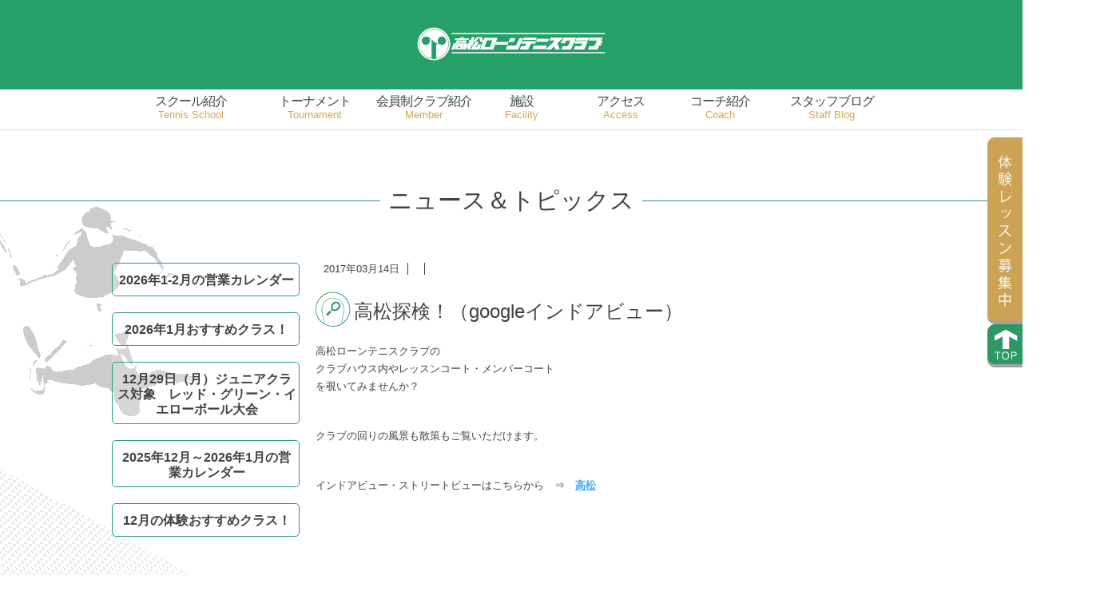

--- FILE ---
content_type: text/html; charset=UTF-8
request_url: https://takamatsu-tennis.jp/news-topics/%E9%AB%98%E6%9D%BE%E6%8E%A2%E6%A4%9C%EF%BC%81%EF%BC%88google%E3%82%A4%E3%83%B3%E3%83%89%E3%82%A2%E3%83%93%E3%83%A5%E3%83%BC%EF%BC%89/
body_size: 43670
content:
<!DOCTYPE html>
<!--[if IE 7]>
<html class="ie ie7" lang="ja">
<![endif]-->
<!--[if IE 8]>
<html class="ie ie8" lang="ja">
<![endif]-->
<!--[if !(IE 7) & !(IE 8)]><!-->
<html lang="ja">
<!--<![endif]-->
<head>

<link rel="icon" href="https://takamatsu-tennis.jp/wp-content/themes/takamatsu/favicon.ico" type="images/x-icon" />

<meta charset="UTF-8">

<!-- スマートフォン以外のviewport -->
<meta name="viewport" content="width=1000px">



<title>高松探検！（googleインドアビュー） - 練馬区の全天候型テニススクールなら 高松ローンテニスクラブ | 練馬区の全天候型テニススクールなら 高松ローンテニスクラブ</title>
<link rel="profile" href="https://gmpg.org/xfn/11">
<link rel="pingback" href="https://takamatsu-tennis.jp/xmlrpc.php">

	<meta name='robots' content='index, follow, max-image-preview:large, max-snippet:-1, max-video-preview:-1' />
	<style>img:is([sizes="auto" i], [sizes^="auto," i]) { contain-intrinsic-size: 3000px 1500px }</style>
	
<!-- Google Tag Manager for WordPress by gtm4wp.com -->
<script data-cfasync="false" data-pagespeed-no-defer>
	var gtm4wp_datalayer_name = "dataLayer";
	var dataLayer = dataLayer || [];
</script>
<!-- End Google Tag Manager for WordPress by gtm4wp.com -->
	<!-- This site is optimized with the Yoast SEO plugin v26.7 - https://yoast.com/wordpress/plugins/seo/ -->
	<link rel="canonical" href="https://takamatsu-tennis.jp/news-topics/高松探検！（googleインドアビュー）/" />
	<meta property="og:locale" content="ja_JP" />
	<meta property="og:type" content="article" />
	<meta property="og:title" content="高松探検！（googleインドアビュー） - 練馬区の全天候型テニススクールなら 高松ローンテニスクラブ" />
	<meta property="og:description" content="高松ローンテニスクラブの クラブハウス内やレッスンコート・メンバーコート を覗いてみませんか？ クラブの回りの風景も散策もご覧いただけます。 インドアビュー・ストリートビューはこちらから　⇒　高松" />
	<meta property="og:url" content="https://takamatsu-tennis.jp/news-topics/高松探検！（googleインドアビュー）/" />
	<meta property="og:site_name" content="練馬区の全天候型テニススクールなら 高松ローンテニスクラブ" />
	<meta property="article:publisher" content="https://ja-jp.facebook.com/TAKAMATSU.LTC/" />
	<meta property="article:modified_time" content="2017-03-15T03:07:21+00:00" />
	<meta property="og:image" content="https://takamatsu-tennis.jp/wp-content/uploads/2023/01/takamatsu-tennis.jpg" />
	<meta property="og:image:width" content="200" />
	<meta property="og:image:height" content="200" />
	<meta property="og:image:type" content="image/jpeg" />
	<meta name="twitter:card" content="summary_large_image" />
	<meta name="twitter:site" content="@TLTC_INFO" />
	<script type="application/ld+json" class="yoast-schema-graph">{"@context":"https://schema.org","@graph":[{"@type":"WebPage","@id":"https://takamatsu-tennis.jp/news-topics/%e9%ab%98%e6%9d%be%e6%8e%a2%e6%a4%9c%ef%bc%81%ef%bc%88google%e3%82%a4%e3%83%b3%e3%83%89%e3%82%a2%e3%83%93%e3%83%a5%e3%83%bc%ef%bc%89/","url":"https://takamatsu-tennis.jp/news-topics/%e9%ab%98%e6%9d%be%e6%8e%a2%e6%a4%9c%ef%bc%81%ef%bc%88google%e3%82%a4%e3%83%b3%e3%83%89%e3%82%a2%e3%83%93%e3%83%a5%e3%83%bc%ef%bc%89/","name":"高松探検！（googleインドアビュー） - 練馬区の全天候型テニススクールなら 高松ローンテニスクラブ","isPartOf":{"@id":"https://takamatsu-tennis.jp/#website"},"datePublished":"2017-03-14T05:22:27+00:00","dateModified":"2017-03-15T03:07:21+00:00","breadcrumb":{"@id":"https://takamatsu-tennis.jp/news-topics/%e9%ab%98%e6%9d%be%e6%8e%a2%e6%a4%9c%ef%bc%81%ef%bc%88google%e3%82%a4%e3%83%b3%e3%83%89%e3%82%a2%e3%83%93%e3%83%a5%e3%83%bc%ef%bc%89/#breadcrumb"},"inLanguage":"ja","potentialAction":[{"@type":"ReadAction","target":["https://takamatsu-tennis.jp/news-topics/%e9%ab%98%e6%9d%be%e6%8e%a2%e6%a4%9c%ef%bc%81%ef%bc%88google%e3%82%a4%e3%83%b3%e3%83%89%e3%82%a2%e3%83%93%e3%83%a5%e3%83%bc%ef%bc%89/"]}]},{"@type":"BreadcrumbList","@id":"https://takamatsu-tennis.jp/news-topics/%e9%ab%98%e6%9d%be%e6%8e%a2%e6%a4%9c%ef%bc%81%ef%bc%88google%e3%82%a4%e3%83%b3%e3%83%89%e3%82%a2%e3%83%93%e3%83%a5%e3%83%bc%ef%bc%89/#breadcrumb","itemListElement":[{"@type":"ListItem","position":1,"name":"ホーム","item":"https://takamatsu-tennis.jp/"},{"@type":"ListItem","position":2,"name":"ニュース&amp;トピックス","item":"https://takamatsu-tennis.jp/news-topics/"},{"@type":"ListItem","position":3,"name":"高松探検！（googleインドアビュー）"}]},{"@type":"WebSite","@id":"https://takamatsu-tennis.jp/#website","url":"https://takamatsu-tennis.jp/","name":"練馬区の全天候型テニススクールなら 高松ローンテニスクラブ","description":"練馬区の全天候型テニススクール。天候に左右されなくレッスンが受けられます。90分たっぷりレッスン。平日夜・土日夜に初心者から上級クラスを開設。11月からリニューアル4大特典キャンペーン中。最寄り駅は大江戸線練馬春日町・西武新宿線中村橋。","potentialAction":[{"@type":"SearchAction","target":{"@type":"EntryPoint","urlTemplate":"https://takamatsu-tennis.jp/?s={search_term_string}"},"query-input":{"@type":"PropertyValueSpecification","valueRequired":true,"valueName":"search_term_string"}}],"inLanguage":"ja"}]}</script>
	<!-- / Yoast SEO plugin. -->


<link rel='dns-prefetch' href='//maxcdn.bootstrapcdn.com' />
<link rel="alternate" type="application/rss+xml" title="練馬区の全天候型テニススクールなら 高松ローンテニスクラブ &raquo; 高松探検！（googleインドアビュー） のコメントのフィード" href="https://takamatsu-tennis.jp/news-topics/%e9%ab%98%e6%9d%be%e6%8e%a2%e6%a4%9c%ef%bc%81%ef%bc%88google%e3%82%a4%e3%83%b3%e3%83%89%e3%82%a2%e3%83%93%e3%83%a5%e3%83%bc%ef%bc%89/feed/" />
<script type="text/javascript">
/* <![CDATA[ */
window._wpemojiSettings = {"baseUrl":"https:\/\/s.w.org\/images\/core\/emoji\/16.0.1\/72x72\/","ext":".png","svgUrl":"https:\/\/s.w.org\/images\/core\/emoji\/16.0.1\/svg\/","svgExt":".svg","source":{"concatemoji":"https:\/\/takamatsu-tennis.jp\/wp-includes\/js\/wp-emoji-release.min.js?ver=6.8.3"}};
/*! This file is auto-generated */
!function(s,n){var o,i,e;function c(e){try{var t={supportTests:e,timestamp:(new Date).valueOf()};sessionStorage.setItem(o,JSON.stringify(t))}catch(e){}}function p(e,t,n){e.clearRect(0,0,e.canvas.width,e.canvas.height),e.fillText(t,0,0);var t=new Uint32Array(e.getImageData(0,0,e.canvas.width,e.canvas.height).data),a=(e.clearRect(0,0,e.canvas.width,e.canvas.height),e.fillText(n,0,0),new Uint32Array(e.getImageData(0,0,e.canvas.width,e.canvas.height).data));return t.every(function(e,t){return e===a[t]})}function u(e,t){e.clearRect(0,0,e.canvas.width,e.canvas.height),e.fillText(t,0,0);for(var n=e.getImageData(16,16,1,1),a=0;a<n.data.length;a++)if(0!==n.data[a])return!1;return!0}function f(e,t,n,a){switch(t){case"flag":return n(e,"\ud83c\udff3\ufe0f\u200d\u26a7\ufe0f","\ud83c\udff3\ufe0f\u200b\u26a7\ufe0f")?!1:!n(e,"\ud83c\udde8\ud83c\uddf6","\ud83c\udde8\u200b\ud83c\uddf6")&&!n(e,"\ud83c\udff4\udb40\udc67\udb40\udc62\udb40\udc65\udb40\udc6e\udb40\udc67\udb40\udc7f","\ud83c\udff4\u200b\udb40\udc67\u200b\udb40\udc62\u200b\udb40\udc65\u200b\udb40\udc6e\u200b\udb40\udc67\u200b\udb40\udc7f");case"emoji":return!a(e,"\ud83e\udedf")}return!1}function g(e,t,n,a){var r="undefined"!=typeof WorkerGlobalScope&&self instanceof WorkerGlobalScope?new OffscreenCanvas(300,150):s.createElement("canvas"),o=r.getContext("2d",{willReadFrequently:!0}),i=(o.textBaseline="top",o.font="600 32px Arial",{});return e.forEach(function(e){i[e]=t(o,e,n,a)}),i}function t(e){var t=s.createElement("script");t.src=e,t.defer=!0,s.head.appendChild(t)}"undefined"!=typeof Promise&&(o="wpEmojiSettingsSupports",i=["flag","emoji"],n.supports={everything:!0,everythingExceptFlag:!0},e=new Promise(function(e){s.addEventListener("DOMContentLoaded",e,{once:!0})}),new Promise(function(t){var n=function(){try{var e=JSON.parse(sessionStorage.getItem(o));if("object"==typeof e&&"number"==typeof e.timestamp&&(new Date).valueOf()<e.timestamp+604800&&"object"==typeof e.supportTests)return e.supportTests}catch(e){}return null}();if(!n){if("undefined"!=typeof Worker&&"undefined"!=typeof OffscreenCanvas&&"undefined"!=typeof URL&&URL.createObjectURL&&"undefined"!=typeof Blob)try{var e="postMessage("+g.toString()+"("+[JSON.stringify(i),f.toString(),p.toString(),u.toString()].join(",")+"));",a=new Blob([e],{type:"text/javascript"}),r=new Worker(URL.createObjectURL(a),{name:"wpTestEmojiSupports"});return void(r.onmessage=function(e){c(n=e.data),r.terminate(),t(n)})}catch(e){}c(n=g(i,f,p,u))}t(n)}).then(function(e){for(var t in e)n.supports[t]=e[t],n.supports.everything=n.supports.everything&&n.supports[t],"flag"!==t&&(n.supports.everythingExceptFlag=n.supports.everythingExceptFlag&&n.supports[t]);n.supports.everythingExceptFlag=n.supports.everythingExceptFlag&&!n.supports.flag,n.DOMReady=!1,n.readyCallback=function(){n.DOMReady=!0}}).then(function(){return e}).then(function(){var e;n.supports.everything||(n.readyCallback(),(e=n.source||{}).concatemoji?t(e.concatemoji):e.wpemoji&&e.twemoji&&(t(e.twemoji),t(e.wpemoji)))}))}((window,document),window._wpemojiSettings);
/* ]]> */
</script>
<link rel='stylesheet' id='sbi_styles-css' href='https://takamatsu-tennis.jp/wp-content/plugins/instagram-feed/css/sbi-styles.min.css?ver=6.10.0' type='text/css' media='all' />
<style id='wp-emoji-styles-inline-css' type='text/css'>

	img.wp-smiley, img.emoji {
		display: inline !important;
		border: none !important;
		box-shadow: none !important;
		height: 1em !important;
		width: 1em !important;
		margin: 0 0.07em !important;
		vertical-align: -0.1em !important;
		background: none !important;
		padding: 0 !important;
	}
</style>
<style id='wp-block-library-inline-css' type='text/css'>
:root{--wp-admin-theme-color:#007cba;--wp-admin-theme-color--rgb:0,124,186;--wp-admin-theme-color-darker-10:#006ba1;--wp-admin-theme-color-darker-10--rgb:0,107,161;--wp-admin-theme-color-darker-20:#005a87;--wp-admin-theme-color-darker-20--rgb:0,90,135;--wp-admin-border-width-focus:2px;--wp-block-synced-color:#7a00df;--wp-block-synced-color--rgb:122,0,223;--wp-bound-block-color:var(--wp-block-synced-color)}@media (min-resolution:192dpi){:root{--wp-admin-border-width-focus:1.5px}}.wp-element-button{cursor:pointer}:root{--wp--preset--font-size--normal:16px;--wp--preset--font-size--huge:42px}:root .has-very-light-gray-background-color{background-color:#eee}:root .has-very-dark-gray-background-color{background-color:#313131}:root .has-very-light-gray-color{color:#eee}:root .has-very-dark-gray-color{color:#313131}:root .has-vivid-green-cyan-to-vivid-cyan-blue-gradient-background{background:linear-gradient(135deg,#00d084,#0693e3)}:root .has-purple-crush-gradient-background{background:linear-gradient(135deg,#34e2e4,#4721fb 50%,#ab1dfe)}:root .has-hazy-dawn-gradient-background{background:linear-gradient(135deg,#faaca8,#dad0ec)}:root .has-subdued-olive-gradient-background{background:linear-gradient(135deg,#fafae1,#67a671)}:root .has-atomic-cream-gradient-background{background:linear-gradient(135deg,#fdd79a,#004a59)}:root .has-nightshade-gradient-background{background:linear-gradient(135deg,#330968,#31cdcf)}:root .has-midnight-gradient-background{background:linear-gradient(135deg,#020381,#2874fc)}.has-regular-font-size{font-size:1em}.has-larger-font-size{font-size:2.625em}.has-normal-font-size{font-size:var(--wp--preset--font-size--normal)}.has-huge-font-size{font-size:var(--wp--preset--font-size--huge)}.has-text-align-center{text-align:center}.has-text-align-left{text-align:left}.has-text-align-right{text-align:right}#end-resizable-editor-section{display:none}.aligncenter{clear:both}.items-justified-left{justify-content:flex-start}.items-justified-center{justify-content:center}.items-justified-right{justify-content:flex-end}.items-justified-space-between{justify-content:space-between}.screen-reader-text{border:0;clip-path:inset(50%);height:1px;margin:-1px;overflow:hidden;padding:0;position:absolute;width:1px;word-wrap:normal!important}.screen-reader-text:focus{background-color:#ddd;clip-path:none;color:#444;display:block;font-size:1em;height:auto;left:5px;line-height:normal;padding:15px 23px 14px;text-decoration:none;top:5px;width:auto;z-index:100000}html :where(.has-border-color){border-style:solid}html :where([style*=border-top-color]){border-top-style:solid}html :where([style*=border-right-color]){border-right-style:solid}html :where([style*=border-bottom-color]){border-bottom-style:solid}html :where([style*=border-left-color]){border-left-style:solid}html :where([style*=border-width]){border-style:solid}html :where([style*=border-top-width]){border-top-style:solid}html :where([style*=border-right-width]){border-right-style:solid}html :where([style*=border-bottom-width]){border-bottom-style:solid}html :where([style*=border-left-width]){border-left-style:solid}html :where(img[class*=wp-image-]){height:auto;max-width:100%}:where(figure){margin:0 0 1em}html :where(.is-position-sticky){--wp-admin--admin-bar--position-offset:var(--wp-admin--admin-bar--height,0px)}@media screen and (max-width:600px){html :where(.is-position-sticky){--wp-admin--admin-bar--position-offset:0px}}
</style>
<style id='classic-theme-styles-inline-css' type='text/css'>
/*! This file is auto-generated */
.wp-block-button__link{color:#fff;background-color:#32373c;border-radius:9999px;box-shadow:none;text-decoration:none;padding:calc(.667em + 2px) calc(1.333em + 2px);font-size:1.125em}.wp-block-file__button{background:#32373c;color:#fff;text-decoration:none}
</style>
<link rel='stylesheet' id='ctf_styles-css' href='https://takamatsu-tennis.jp/wp-content/plugins/custom-twitter-feeds/css/ctf-styles.min.css?ver=2.3.1' type='text/css' media='all' />
<link rel='stylesheet' id='cff-css' href='https://takamatsu-tennis.jp/wp-content/plugins/custom-facebook-feed/assets/css/cff-style.min.css?ver=4.3.4' type='text/css' media='all' />
<link rel='stylesheet' id='sb-font-awesome-css' href='https://maxcdn.bootstrapcdn.com/font-awesome/4.7.0/css/font-awesome.min.css?ver=6.8.3' type='text/css' media='all' />
<link rel='stylesheet' id='arconix-flexslider-css-css' href='https://takamatsu-tennis.jp/wp-content/plugins/arconix-flexslider/includes/css/arconix-flexslider.css?ver=1.1.1' type='text/css' media='all' />
<link rel='stylesheet' id='tablepress-default-css' href='https://takamatsu-tennis.jp/wp-content/tablepress-combined.min.css?ver=71' type='text/css' media='all' />
<link rel='stylesheet' id='tablepress-responsive-tables-css' href='https://takamatsu-tennis.jp/wp-content/plugins/tablepress-responsive-tables/css/tablepress-responsive.min.css?ver=1.8' type='text/css' media='all' />
<!--n2css--><!--n2js--><script type="text/javascript" src="https://takamatsu-tennis.jp/wp-includes/js/jquery/jquery.min.js?ver=3.7.1" id="jquery-core-js"></script>
<script type="text/javascript" src="https://takamatsu-tennis.jp/wp-includes/js/jquery/jquery-migrate.min.js?ver=3.4.1" id="jquery-migrate-js"></script>
<link rel="https://api.w.org/" href="https://takamatsu-tennis.jp/wp-json/" /><link rel="EditURI" type="application/rsd+xml" title="RSD" href="https://takamatsu-tennis.jp/xmlrpc.php?rsd" />
<meta name="generator" content="WordPress 6.8.3" />
<link rel='shortlink' href='https://takamatsu-tennis.jp/?p=14430' />
<link rel="alternate" title="oEmbed (JSON)" type="application/json+oembed" href="https://takamatsu-tennis.jp/wp-json/oembed/1.0/embed?url=https%3A%2F%2Ftakamatsu-tennis.jp%2Fnews-topics%2F%25e9%25ab%2598%25e6%259d%25be%25e6%258e%25a2%25e6%25a4%259c%25ef%25bc%2581%25ef%25bc%2588google%25e3%2582%25a4%25e3%2583%25b3%25e3%2583%2589%25e3%2582%25a2%25e3%2583%2593%25e3%2583%25a5%25e3%2583%25bc%25ef%25bc%2589%2F" />
<link rel="alternate" title="oEmbed (XML)" type="text/xml+oembed" href="https://takamatsu-tennis.jp/wp-json/oembed/1.0/embed?url=https%3A%2F%2Ftakamatsu-tennis.jp%2Fnews-topics%2F%25e9%25ab%2598%25e6%259d%25be%25e6%258e%25a2%25e6%25a4%259c%25ef%25bc%2581%25ef%25bc%2588google%25e3%2582%25a4%25e3%2583%25b3%25e3%2583%2589%25e3%2582%25a2%25e3%2583%2593%25e3%2583%25a5%25e3%2583%25bc%25ef%25bc%2589%2F&#038;format=xml" />

<!-- Google Tag Manager for WordPress by gtm4wp.com -->
<!-- GTM Container placement set to automatic -->
<script data-cfasync="false" data-pagespeed-no-defer type="text/javascript">
	var dataLayer_content = {"pagePostType":"news-topics","pagePostType2":"single-news-topics","pagePostAuthor":"duehara"};
	dataLayer.push( dataLayer_content );
</script>
<script data-cfasync="false" data-pagespeed-no-defer type="text/javascript">
(function(w,d,s,l,i){w[l]=w[l]||[];w[l].push({'gtm.start':
new Date().getTime(),event:'gtm.js'});var f=d.getElementsByTagName(s)[0],
j=d.createElement(s),dl=l!='dataLayer'?'&l='+l:'';j.async=true;j.src=
'//www.googletagmanager.com/gtm.js?id='+i+dl;f.parentNode.insertBefore(j,f);
})(window,document,'script','dataLayer','GTM-MZNG42K');
</script>
<!-- End Google Tag Manager for WordPress by gtm4wp.com -->		<style type="text/css" id="wp-custom-css">
			.triallesson h2.ttl {
	background-image: url(/wp-content/uploads/2020/07/ico-tit-small_beginner.png)
}

@media screen and (min-width: 320px) and (max-width: 640px){
.home .sns-feed {
    display: none;
}
}

/** フォームリスト **/
.mw_wp_form ul.attention-list li{
	    line-height: 1.4rem;
}

/** フォーム送信ボタン **/
.mw_wp_form input {
	color:#333 !important;
}
.form-btn input {
    background-color: #279f68;
    color: #fff !important;
}
.form-btn input:hover {
	opacity:0.5;
}

.form-textarea textarea {
	color:#333 !important;
}

/** 感染症対策 **/
#taisaku {
    border: 1px solid #279f68;
}
#taisaku h2 {
    background-color: #279f68;
    text-align: center;
    color: #fff;
    background-image: none;
    padding: 10px;
}
#taisaku .columns-4 {
    width: 150px;
}
#taisaku .columns-4 img {
	width:150px;
	height: auto;
}
#taisaku .columns-4 {
	margin-right: 12px;
	margin-bottom:12px;
}
#taisaku .columns-4.first {
	margin-left:20px;
}

@media screen and (max-width: 640px) {
	#taisaku {
		text-align:center;
	}
	#taisaku .columns-4 {
    width: 110px;
		display:inline-block;
	}
	#taisaku .columns-4 {
	margin: 0 5px 5px
	}
	#taisaku .columns-4 img {
		width:100%;
	}
	#taisaku .columns-4.first {
		margin-left:0;
	}
}

		</style>
		
<link rel="stylesheet" type="text/css" href="https://takamatsu-tennis.jp/wp-content/themes/takamatsu/css/reset.css" media="all">
<link rel="stylesheet" type="text/css" href="https://takamatsu-tennis.jp/wp-content/themes/takamatsu/css/common.css" media="all">
<link rel="stylesheet" type="text/css" href="https://takamatsu-tennis.jp/wp-content/themes/takamatsu/css/contents.css" media="all">

<!--スライムメニュー-->
<link rel="stylesheet" type="text/css" href="https://takamatsu-tennis.jp/wp-content/themes/takamatsu/css/slimmenu.css">
<style>
.menu-collapser{text-align: center}
</style>
<script src="https://ajax.googleapis.com/ajax/libs/jquery/1.10.1/jquery.min.js"></script>

<!--スライダー-->
<link rel="stylesheet" type="text/css" href="https://takamatsu-tennis.jp/wp-content/themes/takamatsu/css/flexslider.css" media="all">
<script type="text/javascript" src="https://takamatsu-tennis.jp/wp-content/themes/takamatsu/js/jquery.flexslider.js"></script>


<!--モーラルウィンドウ-->
<script type="text/javascript" src="https://takamatsu-tennis.jp/wp-content/themes/takamatsu/js/slimbox2.js"></script>
<link rel="stylesheet" type="text/css" href="https://takamatsu-tennis.jp/wp-content/themes/takamatsu/css/slimbox2.css" media="all">

</head>

<body class="wp-singular news-topics-template-default single single-news-topics postid-14430 single-format-standard wp-theme-takamatsu">
<div id="fb-root"></div>
<script>(function(d, s, id) {
  var js, fjs = d.getElementsByTagName(s)[0];
  if (d.getElementById(id)) return;
  js = d.createElement(s); js.id = id;
  js.src = "//connect.facebook.net/ja_JP/sdk.js#xfbml=1&version=v2.4&appId=506754822739930";
  fjs.parentNode.insertBefore(js, fjs);
}(document, 'script', 'facebook-jssdk'));</script>

<!--ヘッダー-->
<header>
		<div class="title">
			<a href="https://takamatsu-tennis.jp">
				<img src="https://takamatsu-tennis.jp/wp-content/themes/takamatsu/img/logo.png" alt="高松ローンテニスクラブ">
			</a>
		</div>
			<nav class="globalNAV">
				<ul id="menu-headermenu" class="slimmenu"><li id="menu-item-8517" class="w-166 tennis-school menu-item menu-item-type-post_type menu-item-object-page menu-item-8517"><a href="https://takamatsu-tennis.jp/tennis-school/">スクール紹介<span>Tennis School</span></a></li>
<li id="menu-item-8518" class="w-166 tournament menu-item menu-item-type-post_type menu-item-object-page menu-item-8518"><a href="https://takamatsu-tennis.jp/tournament/">トーナメント<span>Tournament</span></a></li>
<li id="menu-item-68631" class="menu-item menu-item-type-post_type menu-item-object-page menu-item-68631"><a href="https://takamatsu-tennis.jp/membership/">会員制クラブ紹介<span>Member</span></a></li>
<li id="menu-item-8520" class="w-125 menu-item menu-item-type-post_type menu-item-object-page menu-item-8520"><a href="https://takamatsu-tennis.jp/facilty/">施設<span>Facility</span></a></li>
<li id="menu-item-8515" class="w-125 menu-item menu-item-type-post_type menu-item-object-page menu-item-8515"><a href="https://takamatsu-tennis.jp/access/">アクセス<span>Access</span></a></li>
<li id="menu-item-36597" class="w-125 menu-item menu-item-type-post_type menu-item-object-page menu-item-36597"><a href="https://takamatsu-tennis.jp/tennis-school/staff/">コーチ紹介<span>Coach</span></a></li>
<li id="menu-item-36598" class="w-166 menu-item menu-item-type-taxonomy menu-item-object-category menu-item-36598"><a href="https://takamatsu-tennis.jp/staffblog/">スタッフブログ<span>Staff Blog</span></a></li>
</ul>			</nav>
</header>
<div class="subscriptionBtn">
		<a href="https://liv.lan.jp/takamatsu/web/visitor/member_add.php?cd=1&id=2" class="btn-trial" target="_blank"><span>体験レッスン予約</span></a>
		<a href="/about/contact/" class="btn-contact"><span>お問い合わせ</span></a>
	</div>

<!-- ボディブロック -->
<div id="single" class="single-page-post_stype backImage">
  <div class="background-1">
    <div class="background-2">
      <div class="clearfix background-3">
<!--（背景処理はここで指定）-->

<div class="cateTITLE">
  <span>ニュース＆トピックス</span>
</div>

<!-- コンテンツ（記事）ブロック -->
<article class="row">

<div class="pc-columns-12 sp-colums-12 clearfix">

<!--サイドナビ-->
<div class="pc-columns-3 sp-columns_sabumenu column sidemenu">
<nav class="sidemenu">
<ul>
  <li class="page_item"><a href="https://takamatsu-tennis.jp/news-topics/2026%e5%b9%b41%e6%9c%88%e3%81%ae%e5%96%b6%e6%a5%ad%e3%82%ab%e3%83%ac%e3%83%b3%e3%83%80%e3%83%bc/">2026年1-2月の営業カレンダー</a></li>
  <li class="page_item"><a href="https://takamatsu-tennis.jp/news-topics/2026%e5%b9%b41%e6%9c%88%e3%81%8a%e3%81%99%e3%81%99%e3%82%81%e3%82%af%e3%83%a9%e3%82%b9%ef%bc%81/">2026年1月おすすめクラス！</a></li>
  <li class="page_item"><a href="https://takamatsu-tennis.jp/news-topics/12%e6%9c%8829%e6%97%a5%ef%bc%88%e6%9c%88%ef%bc%89%e3%82%b8%e3%83%a5%e3%83%8b%e3%82%a2%e3%82%af%e3%83%a9%e3%82%b9%e5%af%be%e8%b1%a1%e3%80%80%e3%83%ac%e3%83%83%e3%83%89%e3%83%bb%e3%82%b0%e3%83%aa/">12月29日（月）ジュニアクラス対象　レッド・グリーン・イエローボール大会</a></li>
  <li class="page_item"><a href="https://takamatsu-tennis.jp/news-topics/2025%e5%b9%b44%e6%9c%88%e3%81%ae%e5%96%b6%e6%a5%ad%e3%82%ab%e3%83%ac%e3%83%b3%e3%83%80%e3%83%bc/">2025年12月～2026年1月の営業カレンダー</a></li>
  <li class="page_item"><a href="https://takamatsu-tennis.jp/news-topics/%ef%bc%91%ef%bc%92%e6%9c%88%e3%81%ae%e4%bd%93%e9%a8%93%e3%81%8a%e3%81%99%e3%81%99%e3%82%81%e3%82%af%e3%83%a9%e3%82%b9/">12月の体験おすすめクラス！</a></li>
</ul>
</nav>
</div>

<!--記事-->
<div class="pc-columns-9 sp-columns column last image">
  <div>
           <div class="blog_info">
        <ul>
          <li class="cal">2017年03月14日</li>
          <li class="cat"></li>
          <li class="tag"></li>
        </ul>
      </div>
    <h1><span>高松探検！（googleインドアビュー）</span></h1>
    <section class="article"><p>高松ローンテニスクラブの<br />
クラブハウス内やレッスンコート・メンバーコート<br />
を覗いてみませんか？</p>
<p>クラブの回りの風景も散策もご覧いただけます。</p>
<p>インドアビュー・ストリートビューはこちらから　⇒　<a href="http://takamatsu-tennis.jp/facilty/#streetview" target="_blank"><strong>高松</strong></a></p>
<div align="center"><iframe src="https://www.google.com/maps/embed?pb=!1m0!3m2!1sja!2sjp!4v1488957115900!6m8!1m7!1sEqKWvFHF6hIAAAQ3jsYMYw!2m2!1d35.74760965762841!2d139.6359472280716!3f71!4f0!5f0.7820865974627469" width="90%" height="400" frameborder="0" style="border:0" allowfullscreen></iframe></div>
</div>
<div class="pc-columns-12 sp-columns panel clearfix last">
</section>


<div id="comments" class="comments-area">

	
		<div id="respond" class="comment-respond">
		<h3 id="reply-title" class="comment-reply-title">コメントを残す <small><a rel="nofollow" id="cancel-comment-reply-link" href="/news-topics/%E9%AB%98%E6%9D%BE%E6%8E%A2%E6%A4%9C%EF%BC%81%EF%BC%88google%E3%82%A4%E3%83%B3%E3%83%89%E3%82%A2%E3%83%93%E3%83%A5%E3%83%BC%EF%BC%89/#respond" style="display:none;">コメントをキャンセル</a></small></h3><form action="https://takamatsu-tennis.jp/wp-comments-post.php" method="post" id="commentform" class="comment-form"><p class="comment-notes"><span id="email-notes">メールアドレスが公開されることはありません。</span> <span class="required-field-message"><span class="required">※</span> が付いている欄は必須項目です</span></p><p class="comment-form-comment"><label for="comment">コメント <span class="required">※</span></label> <textarea id="comment" name="comment" cols="45" rows="8" maxlength="65525" required="required"></textarea></p><p class="comment-form-author"><label for="author">名前 <span class="required">※</span></label> <input id="author" name="author" type="text" value="" size="30" maxlength="245" autocomplete="name" required="required" /></p>
<p class="comment-form-email"><label for="email">メール <span class="required">※</span></label> <input id="email" name="email" type="text" value="" size="30" maxlength="100" aria-describedby="email-notes" autocomplete="email" required="required" /></p>
<p class="comment-form-url"><label for="url">サイト</label> <input id="url" name="url" type="text" value="" size="30" maxlength="200" autocomplete="url" /></p>
<p class="comment-form-cookies-consent"><input id="wp-comment-cookies-consent" name="wp-comment-cookies-consent" type="checkbox" value="yes" /> <label for="wp-comment-cookies-consent">次回のコメントで使用するためブラウザーに自分の名前、メールアドレス、サイトを保存する。</label></p>
<p class="form-submit"><input name="submit" type="submit" id="submit" class="submit" value="コメントを送信" /> <input type='hidden' name='comment_post_ID' value='14430' id='comment_post_ID' />
<input type='hidden' name='comment_parent' id='comment_parent' value='0' />
</p><p style="display: none;"><input type="hidden" id="akismet_comment_nonce" name="akismet_comment_nonce" value="2de39ed721" /></p><p style="display: none !important;" class="akismet-fields-container" data-prefix="ak_"><label>&#916;<textarea name="ak_hp_textarea" cols="45" rows="8" maxlength="100"></textarea></label><input type="hidden" id="ak_js_1" name="ak_js" value="54"/><script>document.getElementById( "ak_js_1" ).setAttribute( "value", ( new Date() ).getTime() );</script></p></form>	</div><!-- #respond -->
	
</div><!-- #comments -->
      </div>

<!--ページネーション-->
      <div class="pagenav clearfix">
              <div class="floatRIGHT">
        <a href="https://takamatsu-tennis.jp/news-topics/%e7%ac%ac20%e6%9c%9f%ef%bc%882019%e5%b9%b42%e6%9c%8828%e6%97%a5%ef%bd%9e4%e6%9c%88%ef%bc%89%e3%82%b9%e3%82%af%e3%83%bc%e3%83%ab%e3%81%ae%e3%81%94%e6%a1%88%e5%86%85/" rel="next">第23期（2019年11月1日～2020年1月30日）スクールのご案内 »</a>        </div>
        </div>
  </div>

</div>

<!--スマホ用SNSウィジェット挿入-->
	<div class="icon-sns_widget">			<div class="textwidget">	<div class="pc-columns-12">
		<div class="bt-sp-sns clearfix">
			<div>
				<a href="https://twitter.com/TLTC_INFO">
					<img src="https://takamatsu-tennis.jp/wp-content/themes/takamatsu/img/icon-twitter.png" alt="twitter">
				</a>
			</div>
<div>
				<a href="https://www.instagram.com/takamatsultc/">
					<img src="https://takamatsu-tennis.jp/wp-content/themes/takamatsu/img/icon-insta.png" alt="insta">
				</a>
			</div>
			<div>
				<a href="https://www.facebook.com/TAKAMATSU.LTC/">
					<img src="https://takamatsu-tennis.jp/wp-content/themes/takamatsu/img/icon-facebook.png" height="120" width="120" alt="facebook">
				</a>
			</div>
		</div>
	</div></div>
		</div>
</article><!-- コンテンツ（記事）ブロック ここまで-->
      </div>
    </div>
  </div>
</div><!--　ボディブロッック　ここまで　-->


<!-- フッターブロック -->
<footer class="column last">
	<div class="row">
		<div class="pc-columns-12 sp-columns">
			<div class="button-green tell radius">
				<a href="tel:03-3990-4994">お申し込み・お問い合わせはお気軽に
					<span>03-3990-4994</span>
				</a>
			</div>
			<div class="button-kuwa lesson radius">
				<a href="https://liv.lan.jp/takamatsu/web/visitor/member_add.php?cd=1&id=2" target="_blanc">体験レッスン募集中</a>
			</div>
		</div>
		<div class="pc-columns-12 sp-columns column last">
			<div class="columns-7 columnR last">
				<nav>
				<ul id="menu-footermenu" class=""><li id="menu-item-70621" class="menu-item menu-item-type-post_type menu-item-object-page menu-item-70621"><a href="https://takamatsu-tennis.jp/about/contact/"><strong>お問い合わせ</strong></a></li>
<li id="menu-item-70628" class="menu-item menu-item-type-post_type menu-item-object-page menu-item-70628"><a href="https://takamatsu-tennis.jp/about/outline/">会社案内</a></li>
<li id="menu-item-36612" class="menu-item menu-item-type-post_type menu-item-object-page menu-item-36612"><a href="https://takamatsu-tennis.jp/about/">アバウト</a></li>
<li id="menu-item-8525" class="menu-item menu-item-type-post_type menu-item-object-page menu-item-8525"><a href="https://takamatsu-tennis.jp/about/term_of_use/">サイトポリシー</a></li>
<li id="menu-item-8521" class="menu-item menu-item-type-post_type menu-item-object-page menu-item-8521"><a href="https://takamatsu-tennis.jp/about/sitemap/">サイトマップ</a></li>
</ul>				</nav>
			</div>
			<div class="columns-5 column">
				<div class="pc-logo">
					<a href="https://takamatsu-tennis.jp">
						<img src="https://takamatsu-tennis.jp/wp-content/themes/takamatsu/img/logo-footer.png" alt="高松ローンテニスクラブ">
					</a>
				</div>
				<div class="sp-logo">
					<a href="https://takamatsu-tennis.jp">
						<img src="https://takamatsu-tennis.jp/wp-content/themes/takamatsu/img/logo-footer.png" alt="高松ローンテニスクラブ">
					</a>
				</div>
				<p>東京都のテニススクール 高松ローンテニスクラブ<br>
					〒179-0075 東京都練馬区高松1-22-16<br>
					TEL：03-3990-4994 FAX：03-3990-4962<br>
					運営：有限会社ダイゴー</p>
			</div>
		</div>
	</div>
</footer>

<!--フローティングメニュー　パソコンのみ表示-->
<div class="floating-menu">			<div class="textwidget"><div class="button-lesson">
<a href="https://liv.lan.jp/takamatsu/web/visitor/member_add.php?cd=1&id=2" target="_blanc"><img src="https://takamatsu-tennis.jp/wp-content/themes/takamatsu/img/bt-floating-lesson.png" alt="体験レッスン募集中" height="234" width="44"></a>
</div>
<div class="button-top">
<a href="#"><img src="https://takamatsu-tennis.jp/wp-content/themes/takamatsu/img/bt-floating-top.png" alt="ページトップへ" height="54" width="44"></a>
</div></div>
		</div>

</div>

<!--スライムメニュー-->
<script src="https://takamatsu-tennis.jp/wp-content/themes/takamatsu/js/jquery.slimmenu.js"></script>
<script src="https://cdnjs.cloudflare.com/ajax/libs/jquery-easing/1.3/jquery.easing.min.js"></script>
<script>
$('ul.slimmenu').slimmenu(
{
    resizeWidth: '640',
    collapserTitle: '<img src="https://takamatsu-tennis.jp/wp-content/themes/takamatsu/img/logo.png">',
    easingEffect:'easeInOutQuint',
    animSpeed:'medium',
    indentChildren: true,
    childrenIndenter: '&raquo;'
});
</script>

<!--スムーズスクロール-->
<script>
$(function(){
   $('a[href^=#]').click(function() {
      var speed = 400; // ミリ秒
      var href= $(this).attr("href");
      var target = $(href == "#" || href == "" ? 'html' : href);
      var position = target.offset().top;
      $('body,html').animate({scrollTop:position}, speed, 'swing');
      return false;
   });
});
</script>

	<script type="speculationrules">
{"prefetch":[{"source":"document","where":{"and":[{"href_matches":"\/*"},{"not":{"href_matches":["\/wp-*.php","\/wp-admin\/*","\/wp-content\/uploads\/*","\/wp-content\/*","\/wp-content\/plugins\/*","\/wp-content\/themes\/takamatsu\/*","\/*\\?(.+)"]}},{"not":{"selector_matches":"a[rel~=\"nofollow\"]"}},{"not":{"selector_matches":".no-prefetch, .no-prefetch a"}}]},"eagerness":"conservative"}]}
</script>
<!-- Custom Facebook Feed JS -->
<script type="text/javascript">var cffajaxurl = "https://takamatsu-tennis.jp/wp-admin/admin-ajax.php";
var cfflinkhashtags = "true";
</script>
<!-- Instagram Feed JS -->
<script type="text/javascript">
var sbiajaxurl = "https://takamatsu-tennis.jp/wp-admin/admin-ajax.php";
</script>
<style id='global-styles-inline-css' type='text/css'>
:root{--wp--preset--aspect-ratio--square: 1;--wp--preset--aspect-ratio--4-3: 4/3;--wp--preset--aspect-ratio--3-4: 3/4;--wp--preset--aspect-ratio--3-2: 3/2;--wp--preset--aspect-ratio--2-3: 2/3;--wp--preset--aspect-ratio--16-9: 16/9;--wp--preset--aspect-ratio--9-16: 9/16;--wp--preset--color--black: #000000;--wp--preset--color--cyan-bluish-gray: #abb8c3;--wp--preset--color--white: #ffffff;--wp--preset--color--pale-pink: #f78da7;--wp--preset--color--vivid-red: #cf2e2e;--wp--preset--color--luminous-vivid-orange: #ff6900;--wp--preset--color--luminous-vivid-amber: #fcb900;--wp--preset--color--light-green-cyan: #7bdcb5;--wp--preset--color--vivid-green-cyan: #00d084;--wp--preset--color--pale-cyan-blue: #8ed1fc;--wp--preset--color--vivid-cyan-blue: #0693e3;--wp--preset--color--vivid-purple: #9b51e0;--wp--preset--gradient--vivid-cyan-blue-to-vivid-purple: linear-gradient(135deg,rgba(6,147,227,1) 0%,rgb(155,81,224) 100%);--wp--preset--gradient--light-green-cyan-to-vivid-green-cyan: linear-gradient(135deg,rgb(122,220,180) 0%,rgb(0,208,130) 100%);--wp--preset--gradient--luminous-vivid-amber-to-luminous-vivid-orange: linear-gradient(135deg,rgba(252,185,0,1) 0%,rgba(255,105,0,1) 100%);--wp--preset--gradient--luminous-vivid-orange-to-vivid-red: linear-gradient(135deg,rgba(255,105,0,1) 0%,rgb(207,46,46) 100%);--wp--preset--gradient--very-light-gray-to-cyan-bluish-gray: linear-gradient(135deg,rgb(238,238,238) 0%,rgb(169,184,195) 100%);--wp--preset--gradient--cool-to-warm-spectrum: linear-gradient(135deg,rgb(74,234,220) 0%,rgb(151,120,209) 20%,rgb(207,42,186) 40%,rgb(238,44,130) 60%,rgb(251,105,98) 80%,rgb(254,248,76) 100%);--wp--preset--gradient--blush-light-purple: linear-gradient(135deg,rgb(255,206,236) 0%,rgb(152,150,240) 100%);--wp--preset--gradient--blush-bordeaux: linear-gradient(135deg,rgb(254,205,165) 0%,rgb(254,45,45) 50%,rgb(107,0,62) 100%);--wp--preset--gradient--luminous-dusk: linear-gradient(135deg,rgb(255,203,112) 0%,rgb(199,81,192) 50%,rgb(65,88,208) 100%);--wp--preset--gradient--pale-ocean: linear-gradient(135deg,rgb(255,245,203) 0%,rgb(182,227,212) 50%,rgb(51,167,181) 100%);--wp--preset--gradient--electric-grass: linear-gradient(135deg,rgb(202,248,128) 0%,rgb(113,206,126) 100%);--wp--preset--gradient--midnight: linear-gradient(135deg,rgb(2,3,129) 0%,rgb(40,116,252) 100%);--wp--preset--font-size--small: 13px;--wp--preset--font-size--medium: 20px;--wp--preset--font-size--large: 36px;--wp--preset--font-size--x-large: 42px;--wp--preset--spacing--20: 0.44rem;--wp--preset--spacing--30: 0.67rem;--wp--preset--spacing--40: 1rem;--wp--preset--spacing--50: 1.5rem;--wp--preset--spacing--60: 2.25rem;--wp--preset--spacing--70: 3.38rem;--wp--preset--spacing--80: 5.06rem;--wp--preset--shadow--natural: 6px 6px 9px rgba(0, 0, 0, 0.2);--wp--preset--shadow--deep: 12px 12px 50px rgba(0, 0, 0, 0.4);--wp--preset--shadow--sharp: 6px 6px 0px rgba(0, 0, 0, 0.2);--wp--preset--shadow--outlined: 6px 6px 0px -3px rgba(255, 255, 255, 1), 6px 6px rgba(0, 0, 0, 1);--wp--preset--shadow--crisp: 6px 6px 0px rgba(0, 0, 0, 1);}:where(.is-layout-flex){gap: 0.5em;}:where(.is-layout-grid){gap: 0.5em;}body .is-layout-flex{display: flex;}.is-layout-flex{flex-wrap: wrap;align-items: center;}.is-layout-flex > :is(*, div){margin: 0;}body .is-layout-grid{display: grid;}.is-layout-grid > :is(*, div){margin: 0;}:where(.wp-block-columns.is-layout-flex){gap: 2em;}:where(.wp-block-columns.is-layout-grid){gap: 2em;}:where(.wp-block-post-template.is-layout-flex){gap: 1.25em;}:where(.wp-block-post-template.is-layout-grid){gap: 1.25em;}.has-black-color{color: var(--wp--preset--color--black) !important;}.has-cyan-bluish-gray-color{color: var(--wp--preset--color--cyan-bluish-gray) !important;}.has-white-color{color: var(--wp--preset--color--white) !important;}.has-pale-pink-color{color: var(--wp--preset--color--pale-pink) !important;}.has-vivid-red-color{color: var(--wp--preset--color--vivid-red) !important;}.has-luminous-vivid-orange-color{color: var(--wp--preset--color--luminous-vivid-orange) !important;}.has-luminous-vivid-amber-color{color: var(--wp--preset--color--luminous-vivid-amber) !important;}.has-light-green-cyan-color{color: var(--wp--preset--color--light-green-cyan) !important;}.has-vivid-green-cyan-color{color: var(--wp--preset--color--vivid-green-cyan) !important;}.has-pale-cyan-blue-color{color: var(--wp--preset--color--pale-cyan-blue) !important;}.has-vivid-cyan-blue-color{color: var(--wp--preset--color--vivid-cyan-blue) !important;}.has-vivid-purple-color{color: var(--wp--preset--color--vivid-purple) !important;}.has-black-background-color{background-color: var(--wp--preset--color--black) !important;}.has-cyan-bluish-gray-background-color{background-color: var(--wp--preset--color--cyan-bluish-gray) !important;}.has-white-background-color{background-color: var(--wp--preset--color--white) !important;}.has-pale-pink-background-color{background-color: var(--wp--preset--color--pale-pink) !important;}.has-vivid-red-background-color{background-color: var(--wp--preset--color--vivid-red) !important;}.has-luminous-vivid-orange-background-color{background-color: var(--wp--preset--color--luminous-vivid-orange) !important;}.has-luminous-vivid-amber-background-color{background-color: var(--wp--preset--color--luminous-vivid-amber) !important;}.has-light-green-cyan-background-color{background-color: var(--wp--preset--color--light-green-cyan) !important;}.has-vivid-green-cyan-background-color{background-color: var(--wp--preset--color--vivid-green-cyan) !important;}.has-pale-cyan-blue-background-color{background-color: var(--wp--preset--color--pale-cyan-blue) !important;}.has-vivid-cyan-blue-background-color{background-color: var(--wp--preset--color--vivid-cyan-blue) !important;}.has-vivid-purple-background-color{background-color: var(--wp--preset--color--vivid-purple) !important;}.has-black-border-color{border-color: var(--wp--preset--color--black) !important;}.has-cyan-bluish-gray-border-color{border-color: var(--wp--preset--color--cyan-bluish-gray) !important;}.has-white-border-color{border-color: var(--wp--preset--color--white) !important;}.has-pale-pink-border-color{border-color: var(--wp--preset--color--pale-pink) !important;}.has-vivid-red-border-color{border-color: var(--wp--preset--color--vivid-red) !important;}.has-luminous-vivid-orange-border-color{border-color: var(--wp--preset--color--luminous-vivid-orange) !important;}.has-luminous-vivid-amber-border-color{border-color: var(--wp--preset--color--luminous-vivid-amber) !important;}.has-light-green-cyan-border-color{border-color: var(--wp--preset--color--light-green-cyan) !important;}.has-vivid-green-cyan-border-color{border-color: var(--wp--preset--color--vivid-green-cyan) !important;}.has-pale-cyan-blue-border-color{border-color: var(--wp--preset--color--pale-cyan-blue) !important;}.has-vivid-cyan-blue-border-color{border-color: var(--wp--preset--color--vivid-cyan-blue) !important;}.has-vivid-purple-border-color{border-color: var(--wp--preset--color--vivid-purple) !important;}.has-vivid-cyan-blue-to-vivid-purple-gradient-background{background: var(--wp--preset--gradient--vivid-cyan-blue-to-vivid-purple) !important;}.has-light-green-cyan-to-vivid-green-cyan-gradient-background{background: var(--wp--preset--gradient--light-green-cyan-to-vivid-green-cyan) !important;}.has-luminous-vivid-amber-to-luminous-vivid-orange-gradient-background{background: var(--wp--preset--gradient--luminous-vivid-amber-to-luminous-vivid-orange) !important;}.has-luminous-vivid-orange-to-vivid-red-gradient-background{background: var(--wp--preset--gradient--luminous-vivid-orange-to-vivid-red) !important;}.has-very-light-gray-to-cyan-bluish-gray-gradient-background{background: var(--wp--preset--gradient--very-light-gray-to-cyan-bluish-gray) !important;}.has-cool-to-warm-spectrum-gradient-background{background: var(--wp--preset--gradient--cool-to-warm-spectrum) !important;}.has-blush-light-purple-gradient-background{background: var(--wp--preset--gradient--blush-light-purple) !important;}.has-blush-bordeaux-gradient-background{background: var(--wp--preset--gradient--blush-bordeaux) !important;}.has-luminous-dusk-gradient-background{background: var(--wp--preset--gradient--luminous-dusk) !important;}.has-pale-ocean-gradient-background{background: var(--wp--preset--gradient--pale-ocean) !important;}.has-electric-grass-gradient-background{background: var(--wp--preset--gradient--electric-grass) !important;}.has-midnight-gradient-background{background: var(--wp--preset--gradient--midnight) !important;}.has-small-font-size{font-size: var(--wp--preset--font-size--small) !important;}.has-medium-font-size{font-size: var(--wp--preset--font-size--medium) !important;}.has-large-font-size{font-size: var(--wp--preset--font-size--large) !important;}.has-x-large-font-size{font-size: var(--wp--preset--font-size--x-large) !important;}
</style>
<script type="text/javascript" src="https://takamatsu-tennis.jp/wp-content/plugins/custom-facebook-feed/assets/js/cff-scripts.min.js?ver=4.3.4" id="cffscripts-js"></script>
<script defer type="text/javascript" src="https://takamatsu-tennis.jp/wp-content/plugins/akismet/_inc/akismet-frontend.js?ver=1763004646" id="akismet-frontend-js"></script>
</body>
</html>


--- FILE ---
content_type: text/css
request_url: https://takamatsu-tennis.jp/wp-content/themes/takamatsu/css/common.css
body_size: 25888
content:
@charset "UTF-8";
/* CSS Document */

header{background-color:#279f68;}
footer{background-color:#E1E1E1;}
html,
body{color:#414141;}

/*************
  グロナビ用yuiフォントの転記
**************/
body{font:13px/1.231 arial,helvetica,clean,sans-serif;*font-size:small;*font:x-small;}select,input,button,textarea{font:99% arial,helvetica,clean,sans-serif;}table{font-size:inherit;font:100%;}pre,code,kbd,samp,tt{font-family:monospace;*font-size:108%;line-height:100%;}


/*************
  サイドメニュー
**************/
/*ベース（緑）*/
.sidemenu li{border: 1px solid #279f68;
  border-radius: 5px;
  font-size: 16px;
  font-weight: bold;
  }
.sidemenu li a{display: block;
  width: 235px;
  min-height: 40px;
  padding-top:11px;
  padding-bottom:8px;
  padding-right: 5px;
  padding-left: 5px;
  color: #414141;
  text-decoration: none;
  text-align: center;
  box-sizing:border-box;
  border-radius: 5px;
  }
.sidemenu li a:hover{background-color:#279f68;
  filter:alpha(opacity=60);
  -moz-opacity: 0.6;
  opacity: 0.6;
  color: #FFF;
  transition: background-color 0.5s linear 0.1s;
  }
.sidemenu li.current_page_item{background-color:#279f68 }
.sidemenu li.current_page_item a{color: #FFFFFF;}

/*メンバーシップ*/
.membership .sidemenu li{border: 1px solid #df7291;}
.membership .sidemenu li a:hover{background-color:#df7291;
  filter:alpha(opacity=60);
  -moz-opacity: 0.6;
  opacity: 0.6;
  color: #FFF;
}
.membership .sidemenu li.current_page_item{background-color:#df7291; }

/*トーナメント*/
.tournament .sidemenu li{border: 1px solid #7b91dd;}
.tournament .sidemenu li a:hover{background-color:#7b91dd;
  filter:alpha(opacity=60);
  -moz-opacity: 0.6;
  opacity: 0.6;
  color: #FFF;
}
.tournament .sidemenu li.current_page_item{background-color:#7b91dd }



/*ボタン　グレー*/
.button{box-shadow: 0px 4px 0px rgba(35, 24, 21, 0.4);
  -moz-box-shadow: 0px 4px 0px rgba(35, 24, 21, 0.4);　/* Firefox用 */
  -webkit-box-shadow: 0px 4px 0px rgba(35, 24, 21, 0.4);　/* Safari,Google Chrome用 */
  width: 100%;
  text-align: center;
  }
.button a{background-color:#e1e1e1;
  display: block;
  width: 100%;
  min-height: 44px;
  text-decoration: none;
  color: #414141;
  padding-top: 12px;
  font-size: 18px;
  letter-spacing: 2px;
  box-sizing:border-box;
  }
.button a:hover{background-color:#e1e1e1;
  border-radius: 10px;        /* CSS3 */
  -webkit-border-radius: 10px;    /* Safari,Google Chrome用 */
  -moz-border-radius: 10px;   /* Firefox用 */
  box-sizing:border-box;
  filter:alpha(opacity=60);
  -moz-opacity: 0.6;
  opacity: 0.6;
  color: #414141;
  }

/*ボタン　桑色*/
.button-kuwa{box-shadow: 0px 4px 0px rgba(35, 24, 21, 0.4);
  text-align: center;
  }
.button-kuwa a{background: #d2a755;
  display: block;
  width: 100%;
  min-height: 44px;
  box-sizing:border-box;
  text-decoration: none;
  color: #FFF;
  padding-top: 12px;
  font-size: 18px;
  letter-spacing: 2px;
  }
.button-kuwa a:hover{background-color:#d2a755;
  border-radius: 10px;        /* CSS3 */
  -webkit-border-radius: 10px;    /* Safari,Google Chrome用 */
  -moz-border-radius: 10px;   /* Firefox用 */
  box-sizing:border-box;
  filter:alpha(opacity=60);
  -moz-opacity: 0.6;
  opacity: 0.6;
  color: #FFF;
  }

/*ボタン　桑色*/
.button-pink{box-shadow: 0px 4px 0px rgba(35, 24, 21, 0.4);
  text-align: center;
  }
.button-pink a{background: #df7291;
  display: block;
  width: 100%;
  min-height: 44px;
  box-sizing:border-box;
  text-decoration: none;
  color: #FFF;
  padding-top: 12px;
  font-size: 18px;
  letter-spacing: 2px;
  }
.button-pink a:hover{background-color:#df7291;
  border-radius: 10px;        /* CSS3 */
  -webkit-border-radius: 10px;    /* Safari,Google Chrome用 */
  -moz-border-radius: 10px;   /* Firefox用 */
  box-sizing:border-box;
  filter:alpha(opacity=60);
  -moz-opacity: 0.6;
  opacity: 0.6;
  color: #FFF;
  }

/*ボタン　青*/
.button-blue{box-shadow: 0px 4px 0px rgba(35, 24, 21, 0.4);
  text-align: center;
  }
.button-blue a{background: #7b91dd;
  display: block;
  width: 100%;
  min-height: 44px;
  box-sizing:border-box;
  text-decoration: none;
  color: #FFF;
  padding-top: 12px;
  font-size: 18px;
  letter-spacing: 2px;
  }
.button-blue a:hover{background-color:#7b91dd;
  border-radius: 10px;        /* CSS3 */
  -webkit-border-radius: 10px;    /* Safari,Google Chrome用 */
  -moz-border-radius: 10px;   /* Firefox用 */
  box-sizing:border-box;
  filter:alpha(opacity=60);
  -moz-opacity: 0.6;
  opacity: 0.6;
  color: #FFF;
  }

/*ボタン　緑*/
.button-green{box-shadow: 0px 4px 0px rgba(35, 24, 21, 0.4);
  text-align: center;
  }
.button-green a{display: block;
  background: #279f68;
  width: 100%;
  min-height: 44px;
  box-sizing:border-box;
  text-decoration: none;
  color:#FFFFFF;
  padding-top: 12px;
  font-size: 18px;
  letter-spacing: 2px;
  }
.button-green a:hover{background-color:#279f68;
  border-radius: 10px;        /* CSS3 */
  -webkit-border-radius: 10px;    /* Safari,Google Chrome用 */
  -moz-border-radius: 10px;   /* Firefox用 */
  filter:alpha(opacity=60);
  -moz-opacity: 0.6;
  opacity: 0.6;
  color: #FFF;
  }

.radius{border-radius: 10px;        /* CSS3 */
    -webkit-border-radius: 10px;    /* Safari,Google Chrome用 */
    -moz-border-radius: 10px;   /* Firefox用 */
    box-sizing:border-box;
  }
.radius a{border-radius: 10px;        /* CSS3 */
    -webkit-border-radius: 10px;    /* Safari,Google Chrome用 */
    -moz-border-radius: 10px;   /* Firefox用 */
    box-sizing:border-box;
  }

.list-square li {
    list-style-type: none;
    line-height: 180%;
  }
.list-square li:before {
    content: "■";
    color: #279f68;
  }

.dl-table dt{float: left;
  background-color:#f1f1f1;
  border-bottom:2px solid #E1E1E1;
  padding: 4px 10px;
  width: 30%;
  box-sizing:border-box;
  }
.dl-table dd{float: left;
  border-bottom:2px solid #E1E1E1;
  padding: 4px 10px;
  width: 70%;
  box-sizing:border-box;
  }
.dl-table:after {
content: ".";       /* 擬似要素に空を追加。 */
display: block;     /* 上の空をブロック要素にする */
height: 0;          /* 高さが算出されないよう0に設定 */
clear: both;        /* フロートを解除して回り込みを防ぐ */
visibility: hidden;
}

/*ブロックブリッド*/
.block-grid-4 {width: 100%;}
.block-grid-4 li{width: 25%;
  height: auto;
  padding: 10px;
  float: left;
  box-sizing:border-box;
}
.block-grid-4 li a{display: block;
  width: 100%;}
.block-grid-4 li img{
	width: 100%;
	height:auto;
}

/*ダミーブロックあとから削除*/
.dummyblock{background-color: #e1e1e1;
  border:1px solid #313131;
  min-height: 320px;
  padding: 20px;
  text-align:center;
  box-sizing:border-box;
}

.dummyblock a{display: block;
  width: 100%;
  min-height: 320px;
  }



/*--------------------------
   　　　　カレンダー
--------------------------*/
#calendar_wrap table{margin-bottom:20px;
  width: 100%;
  }
#calendar_wrap table caption{text-align: left;
  margin-bottom:10px;
  }
#calendar_wrap table tbody,
#calendar_wrap table tbody th,
#calendar_wrap table tbody td,
#calendar_wrap table thead th,
#calendar_wrap table thead td{border: 1px solid #e1e1e1;}
#calendar_wrap table tbody th,
#calendar_wrap table tbody td,
#calendar_wrap table thead th,
#calendar_wrap table thead td{padding: 5px;
  text-align: center;
  }
#calendar_wrap table tfoot td{padding-top: 10px;}

.table-typeA{width: 100%;}
.table-typeA tbody th{background-color:#f1f1f1;}
.table-typeA tbody th,.table-typeA tbody td{padding: 4px 10px;
  border:1px solid #E1E1E1;
  }
/*--------------------------
  スタッフブログ　サイドメニュー
--------------------------*/
.staffblog-menu_widget ul {margin-bottom: 10px;}
.staffblog-menu_widget ul ul {margin-left:10px;}
.staffblog-menu_widget ul ul ul{margin-bottom:10px;}
.staffblog-menu_widget li {
    list-style-type: none;
    line-height: 180%;
  }
.staffblog-menu_widget li:before {
    content: "■";
    color: #279f68;
  }
.staffblog-menu_widget .current-cat > a{font-weight: bold;}
.staffblog-menu_widget select{margin-bottom: 10px;}



a{color: #41a7f3;
text-decoration: underline;
}
a:hover{color: #4164f3;}

/*float指定したボックスに用いるハック*/
.clearfix:after {
content: ".";       /* 擬似要素に空を追加。 */
display: block;     /* 上の空をブロック要素にする */
height: 0;          /* 高さが算出されないよう0に設定 */
clear: both;        /* フロートを解除して回り込みを防ぐ */
visibility: hidden;
}

.pagenav {margin-top:10px;
  margin-bottom:10px;}
.pagenav div{padding-top:10px;
  padding-bottom:10px;
  width: 45%;
  }

.pagenav div.floatRIGHT{text-align: right;}

.pagenation ul:after {
content: ".";       /* 擬似要素に空を追加。 */
display: block;     /* 上の空をブロック要素にする */
height: 0;          /* 高さが算出されないよう0に設定 */
clear: both;        /* フロートを解除して回り込みを防ぐ */
visibility: hidden;
}
.pagenation li{float: left;}
.pagenation li.active{padding:10px 20px;
  background-color:#279f68;
  margin-left:4px;
  margin-top:4px;
  margin-bottom:4px;
  color:#FFF;
  }
.pagenation li a{display: block;
  background-color:#9AD4B1;
  color:#FFF;
  padding:10px 20px;
  margin-left:4px;
  margin-top:4px;
  margin-bottom:4px;
  text-decoration: none;
  }
.pagenation li a:hover{background-color:#279f68;
  filter:alpha(opacity=80);
  -moz-opacity: 0.8;
  opacity: 0.8;
  transition: background-color 0.3s linear 0.1s;
}

/*//ーーーーーーーーーーーーーーーーーーーーーーーーーーーーーーーーーーーーーーーーーーーーー
ブレークポイント※　※　PC/タブレット　※　※
ーーーーーーーーーーーーーーーーーーーーーーーーーーーーーーーーーーーーーーーーーーーーー//*/
@media print, screen and (min-width: 641px){

body,
html{min-width:1000px;
  width: 100%;
  }
#two-column {padding-top:70px;}
#one-column {padding-top:70px;}
#category {padding-top:70px;}
#single {padding-top:70px;}
article.row{background-image: url(../img/back_opacity.png);}

/*背景*/
#toppage .background-1{background-image: url(../img/top/top_back-1.gif);
  background-repeat:no-repeat;
  background-position:left 541px;
  }
#toppage .background-2{background-image: url(../img/top/top_back-2.gif);
  background-repeat:no-repeat;
  background-position:right 1300px;
  }

#two-column .background-1,
#one-column .background-1,
#category .background-1,
#single .background-1{background-image: url(../img/common_back-01.gif);
  background-repeat:no-repeat;
  background-position:left 25px;
  }
#two-column .background-2,
#one-column .background-2,
#category .background-2,
#single .background-2{background-image: url(../img/common_back-02.gif);
  background-repeat:no-repeat;
  background-position:right 666px;
  }
#two-column .background-3,
#one-column .background-3,
#category .background-3,
#single .background-3{background-image: url(../img/common_back-03.gif);
  background-repeat:no-repeat;
  background-position:left 1329px;
  }


/*タイトル*/
h1{font-size: 30px;
  background-image: url(../img/border-green.gif);
  background-repeat: repeat-x;
  background-position: center;
  margin-bottom: 60px;
  }
h1 span{background-color: #FFF;
  padding: 0 10px;
  }
h2{font-size: 24px;
  margin-bottom:20px;
  background-image: url(../img/tennis-school/ico-tit-small.gif);
  background-repeat: no-repeat;
  background-position: left center;
  min-height: 44px;
  padding-left: 48px;
  padding-top: 10px;
  color:#414141;
  box-sizing:border-box;
  }
h3{font-size: 20px;
  color:#279f68;
  margin-bottom:20px;
  }
h4{font-size: 16px;
  margin-bottom:20px;
  position:relative;
  padding-left:20px;
  font-weight: bold;
  }

h4:before{
  content:'';
  border-radius:30px;
  -webkit-border-radius:30px;
  -moz-border-radius:30px;
  height:12px;
  width:12px;
  display:block;
  position:absolute;
  top:3px;
  left:5px;
  background-color:#414141;
}

p{font-size: 13px;
  margin-bottom: 40px;
  line-height: 1.4rem;
  text-align: left;
  }
p.clear{margin-bottom: 20px;}

/*フローティングメニュー*/
.floating-menu{position:fixed;
  right: 0;
  top: 172px;
  }

header{min-width: 1000px;}
header .row , article.row ,footer .row{width: 100%;
  max-width: 1000px;
  margin: 0 auto;
  }

footer{margin-top: 20px;
  width: 100%;
  min-width: 1000px;
  }

header .title{height: 112px;}
header .title a{text-decoration: none;}
header .title a.visited{text-decoration: none;}
header .title img{width: 236px;
  margin-top:34px;
  }

header nav{background-color: #FFF;
  text-align: center;
  border-bottom:1px solid #e1e1e1;
  box-sizing:border-box;
  }

/*スライムメニュー*/
.menu-collapser {
    position: relative;
    background-color: #FFF;
    color: #FFF;
    text-shadow: 0 1px 0 rgba(0,0,0,0.5);
    width: 100%;
    height: 48px;
    line-height: 48px;
    font-size: 16px;
    padding-top:5px;
    box-sizing: border-box;
    -moz-box-sizing: border-box;
    -webkit-box-sizing: border-box
}
.collapse-button {
    position: absolute;
    right: 0;
    top: 50%;
    width: 50px;
    height: 48px;
    background-color: #52B286;
    background-image: linear-gradient(to bottom, #52B286, #52B286);
    background-repeat: repeat-x;
    color: #FFFFFF;
    padding: 7px 10px;
    cursor: pointer;
    font-size: 14px;
    text-align: center;
    transform: translate(0, -50%);
    -o-transform: translate(0, -50%);
    -ms-transform: translate(0, -50%);
    -moz-transform: translate(0, -50%);
    -webkit-transform: translate(0, -50%);

    box-sizing: border-box;
    -moz-box-sizing: border-box;
    -webkit-box-sizing: border-box
}

ul.slimmenu{margin-left: auto;
    margin-right: auto;
    list-style-type: none;
    width: 1000px;
  }
ul.slimmenu li{font-size: 16px;
  letter-spacing: -1px;
  display: inline;
  position: relative;
  display: inline-block;
  background-color: #FFFFFF;
  line-height: 110%;
  text-align:left;
  }
ul.slimmenu li span{color: #d2a755;
  font-size: 13px;
  letter-spacing: 0;
  display: block;
  }
ul.slimmenu li.w-166{width: 156px;}
ul.slimmenu li.w-125{width: 125.5px;}
ul.slimmenu li a {
    display: block;
    color: #414141;
    text-decoration: none;
    text-align: center;
    padding-top:6px;
    height: 50px;
    box-sizing:border-box;
}
ul.slimmenu li a:hover {
    background-color:#279f68;
    text-decoration: none;
    color: #FFF;
}
ul.slimmenu li a:hover span{color: #FFF;}

ul.slimmenu li.current_page_item{background-color:#279f68;
  color:#FFF;
  }
ul.slimmenu li.current_page_item a,
ul.slimmenu li.current_page_item a span{color: #FFF;}

ul.slimmenu li.current-page-ancestor{background-color:#279f68;
  color:#FFF;
  }
ul.slimmenu li.current-page-ancestor a,
ul.slimmenu li.current-page-ancestor a span{color: #FFF;}

ul.slimmenu li.current-menu-item{background-color:#279f68;
  color:#FFF;
  }
ul.slimmenu li.current-menu-item a,
ul.slimmenu li.current-menu-item a span{color: #FFF;}

ul.slimmenu li.current-post-ancestor{background-color:#279f68;
  color:#FFF;
  }
ul.slimmenu li.current-post-ancestor a,
ul.slimmenu li.current-post-ancestor a span{color: #FFF;}

.column{float: left;
  text-align: left;
  margin-right:20px;
  }
.columnR{float: right;
  text-align: left;
  margin-left: 20px;
  }

.column.last{margin-right: 0;}
.columnR.last{margin-left: 0;}

.pc-columns-12{width: 1000px;
  margin-bottom:100px;
  text-align: left;
  }
.pc-columns-9{width:745px;}
.pc-columns-6{width: 490px;}
.pc-columns-3{width: 235px;}

/* 3ブロック */
.pc-columns-12 .columns-4{width:320px;}

/* 2ブロック*/
.pc-columns-12 .columns-7{width: 575px;}
.pc-columns-12 .columns-5{width: 405px;}
.pc-columns-9 .columns-3{width: 235px;}
.pc-columns-9 .columns-6{width: 362.5px;}
.pc-columns-12 > .columns-12{width: 100%;}


/* 2ブロック > 2ブロック */
.pc-columns-12 .pc-columns-9 .columns-6{width: 362.5px;}

/*パネル*/
.panel{margin-bottom:50px;}

/*サイドメニュー*/
.sidemenu li{margin-bottom: 20px;}

/*リスト一覧*/
ul.list{margin-top:10px;
  margin-bottom:20px;}
ul.list li{margin-bottom:10px;
  padding-left:20px;
  background-image: url(../img/icon-check.png);
  background-repeat:no-repeat;
  background-position: left 2px;
  }
ul.list li span{font-size: 10px;
  display: block;}
ul.list li a{font-size: 13px;}
ul.list + a{text-align: right;
  font-size: 13px;
  display: block;
  }

.floatLEFT{float: left;}
.floatRIGHT{float: right;}

.bt-sp-sns{display: none;}

/*--------------------------
  TOPページスライダー
--------------------------*/
#toppage .s-slider {
    margin-bottom: 40px;
}

/*--------------------------
  スタッフブログ　サイドメニュー
--------------------------*/
.staffblog-sp-menu_widget {display: none;}

/*********************
フッター
*********************/
footer .pc-columns-12 + .pc-columns-12{margin-bottom:0;}

/*お問い合わせ　電話番号*/
.button-green.tell{width: 600px;
  min-height: 80px;
  font-size: 18px;
  margin-top: -20px;
  margin-bottom:20px;
  margin-left: auto;
  margin-right: auto;
  }
.button-green.tell span{font-size: 50px;
  display: block;
  }
.button-green.tell a{text-decoration: none;
  color:#FFF;
  }

/*体験レッスン*/
footer .button-kuwa.lesson{width: 300px;
  margin-left: auto;
  margin-right: auto;
  }


footer .sp-logo{display: none;}
footer .pc-logo a{display: block;}
footer .pc-logo img{width:235px;
  height: 41px;
  margin-bottom:10px;
  }

footer p{line-height: 1.6rem;}
footer nav{text-align: right;}
footer nav li{font-size: 13px;
  display: inline;
  padding-left:10px;
  padding-right:10px;
  border-left: 1px solid #414141;
  }
footer nav li a{text-decoration: none;
  color:#414141;
  }
footer nav li:first-child{padding-left:0;
  border-left: none;}
footer nav li:last-child{padding-right:0;}




/*+++++++++++++++++++++++++++++++++++++++++++++++++++++++++++++++++++++++++*/
}




/*//ーーーーーーーーーーーーーーーーーーーーーーーーーーーーーーーーーーーーーーーーーーーーー
ブレークポイント　※　※　スマートフォン　※　※
ーーーーーーーーーーーーーーーーーーーーーーーーーーーーーーーーーーーーーーーーーーーーー//*/
@media screen and (min-width: 320px) and (max-width: 640px){

/*タイトル*/
h1{font-size: 19px;
  margin-top: 40px;
  margin-bottom: 40px;
  }
/*トップページ*/
.menu-collapser h1{font-size: 100%;
  margin-top: 0;
  margin-bottom: 0;}

h2{font-size: 16px;
  margin-bottom:20px;
  background-image: url(../img/tennis-school/ico-tit-small.gif);
  background-repeat: no-repeat;
  background-position: left center;
  min-height: 44px;
  padding-left: 48px;
  color:#414141;
  box-sizing:border-box;
  }
h2 span{display: table-cell;
  vertical-align: middle;
  height: 44px;
  }

h3{font-size: 15px;
  color:#279f68;
  margin-bottom:20px;
  }
h4{font-size: 14px;
  margin-bottom:20px;
  }

p{font-size: 13px;
  margin-bottom: 40px;
  line-height: 1.4rem;
  text-align:left;
  }

.floating-menu{display: none;}

/*********************
ヘッダー
*********************/
header {margin-bottom:20px;}
header .title{display: none;}

/*スライムメニュー*/
.menu-collapser {
    position: relative;
    background-color: #279f68;
    color: #FFF;
    text-shadow: 0 1px 0 rgba(0,0,0,0.5);
    width: 100%;
    height: 48px;
    line-height: 48px;
    font-size: 16px;
    padding-top:5px;
    box-sizing: border-box;
    -moz-box-sizing: border-box;
    -webkit-box-sizing: border-box
}
.collapse-button {
    position: absolute;
    right: 0;
    top: 50%;
    width: 50px;
    height: 48px;
    background-color: #52B286;
    background-image: linear-gradient(to bottom, #52B286, #52B286);
    background-repeat: repeat-x;
    color: #FFFFFF;
    padding: 7px 10px;
    cursor: pointer;
    font-size: 14px;
    text-align: center;
    transform: translate(0, -50%);
    -o-transform: translate(0, -50%);
    -ms-transform: translate(0, -50%);
    -moz-transform: translate(0, -50%);
    -webkit-transform: translate(0, -50%);

    box-sizing: border-box;
    -moz-box-sizing: border-box;
    -webkit-box-sizing: border-box
}
.collapse-button .icon-bar {
    background-color: #F5F5F5;
    border-radius: 1px 1px 1px 1px;
    display: block;
    height: 2px;
    width: 30px;
    margin: 4px 0;
}
.collapse-button .tit{font-size: 10px;
    display: block;
    margin-top: -18px
    }

ul.slimmenu{margin: 0;
  padding: 0;
  list-style-type: none;
  }
ul.slimmenu li {
    position: relative;
    display: inline-block;
    background-color: #414141;
    opacity: 0.8;
    line-height: 110%;
    text-align:left;
    }
ul.slimmenu li span{display: none;}
ul.slimmenu li a {
    display: block;
    color: #FFFFFF;
    text-decoration: none;
    padding-top:14px;
    padding-left:50px;
    height: 44px;
    box-sizing:border-box;
  }
ul.slimmenu li a:hover {
    background-color: #999;
    text-decoration: none;
  }

.menu-collapser img{height: 38px;
  width: auto;
  }



#menu-headermenu{background-color:#414141;}

#menu-headermenu .w-166.tennis-school a{background-image: url(../img/icon_sp-menu_tennis-school.png);
  background-repeat: no-repeat;
  background-position: 26px center;
  background-size: auto 15px;
  }
#menu-headermenu .w-166.membership a{background-image: url(../img/icon_sp-menu_membership.png);
  background-repeat: no-repeat;
  background-position: 20px center;
  background-size: auto 15px;
  }
#menu-headermenu .w-166.tournament a{background-image: url(../img/icon_sp-menu_tournament.png);
  background-repeat: no-repeat;
  background-position: 26px center;
  background-size: auto 15px;
  }

/*********************
コンテンツ
*********************/
#toppage{margin-bottom: 20px;}
#two-column{margin-bottom: 20px;}

.column{text-align: left;
  padding-left: 0;
  padding-right:0;
  }
.columnR{text-align: left;
  padding-left:0;
  padding-right:0;
  }
.column.last{margin-right: 0;}
.sp-columns-12{margin-bottom:50px;
  text-align: left;}
.sp-columns{margin-left: 0;
  margin-right: 0;
  margin-bottom:20px;
  padding-left: 10px;
  padding-right:10px;
  padding-bottom: 20px;
  border-bottom:1px solid #e1e1e1;
  }
.sp-columns-none{margin-left: 0;
  margin-right: 0;
  margin-bottom:20px;
  padding-left: 10px;
  padding-right:10px;
  padding-bottom:0;
  border-bottom:none;
  }
.panel{margin-bottom:20px;}

.sp-columns_sabumenu{padding-left: 10px;
  padding-right:10px;}

/*サイドメニュー*/
.sidemenu{margin-top:20px;
  margin-bottom:20px;}
.sidemenu li{margin-bottom: 5px;
  text-align: center;
  border-radius: 5px;
  }
.sidemenu li:last-child{margin-bottom:0;}
.sidemenu li a{text-decoration: none;
  color: #414141;
  display: block;
  width: 100%;
  height: 40px;
  padding-top:10px;
  box-sizing:border-box;
  }


input{width: 100%!important;}
textarea{width: 100%!important;}

/*--------------------------
  TOPページスライダー
--------------------------*/
#toppage .s-slider {
    margin-bottom: 20px;
}

/*--------------------------
  スタッフブログ　サイドメニュー
--------------------------*/
.staffblog-menu_widget {display: none;}

/*--------------------------
  　　　　　パーツ
--------------------------*/

/*テキストリンク（タップエリア）*/
a.linkArea{height: 30px;
  width: 100%;
  padding-top: 6px;
  display: block;
  box-sizing:border-box;
  }

/*リスト一覧*/
ul.list{margin-top:10px;
  margin-bottom:20px;}
ul.list li{margin-bottom:10px;
  padding-left:20px;
  background-image: url(../img/icon-check.png);
  background-repeat:no-repeat;
  background-position: left 2px;
  }
ul.list li span{font-size: 10px;
  display: block;}
ul.list li a{font-size: 13px;}
ul.list + a{text-align: right;
  font-size: 13px;
  display: block;
  }

/*詳細ボタン*/
.button a{height: 44px;
  padding-top: 10px;
  font-size: 18px;
  letter-spacing: 2px;
  }

.dl-table dt{background-color:#f1f1f1;
  border-bottom:2px solid #E1E1E1;
  padding: 4px 10px;
  width: 100%;
  box-sizing:border-box;
  }
.dl-table dd{border-bottom:2px solid #E1E1E1;
  padding: 4px 10px;
  width: 100%;
  box-sizing:border-box;
  }


/*SNSボタン*/
.bt-sp-sns{padding-bottom:40px;
  margin-top:50px;
  padding-left:10px;
  padding-right:10px;
  }
.bt-sp-sns div{width: 33%;
  float: left;
  }
.bt-sp-sns div img{width: 68px;
  height: auto;}


img.floatLEFT{margin-left:auto;
  margin-right: auto;
  display: block;
  }
img.floatRIGHT{margin-left:auto;
  margin-right: auto;
  display: block;
  }


/*********************
フッター
*********************/
footer.column{padding-right: 0;
  padding-left: 0;
  }
footer{float: left;
  width: 100%;
  }

/*お問い合わせ　電話番号*/
footer .button-green.tell{width: 100%;
  min-height: 80px;
  font-size: 14px;
  padding-top:0;
  margin-top: -20px;
  margin-bottom:10px;
  margin-left: auto;
  margin-right: auto;
  box-sizing:border-box;
  }
footer .button-green.tell span{font-size: 33px;
  display: block;
  }
footer .button-green.tell a{text-decoration: none;
  color:#FFF;
  }

/*体験レッスン*/
footer .button-kuwa.lesson{width: 100%;}
footer .button-kuwa.lesson a{height: 44px;
  padding-top: 10px;
  font-size: 18px;
  color:#FFF
  }

footer .pc-logo{display: none;}
footer .sp-logo{width: 73.5%;
  text-align: center;}
footer .sp-logo img{width: 100%;}
footer .sp-logo{margin-left: auto;
  margin-right:auto;
  margin-bottom:10px;
  }

footer p{line-height: 1.6rem;
  text-align: left;
  margin-bottom: 0;
  }
footer nav{margin-top: 20px;
  margin-bottom:20px;
  text-align: center;
  }
footer nav li{font-size: 13px;
  line-height: 1.6rem}

footer nav li a{text-decoration: none;
  color:#414141;
  }
footer nav li:first-child{padding-left:0;
  border-left: none;}
footer nav li:last-child{padding-right:0;}



}






--- FILE ---
content_type: text/css
request_url: https://takamatsu-tennis.jp/wp-content/themes/takamatsu/css/slimbox2.css
body_size: 2139
content:
/*//ーーーーーーーーーーーーーーーーーーーーーーーーーーーーーーーーーーーーーーーーーーーーー
ブレークポイント※　※　PC/タブレット　※　※
ーーーーーーーーーーーーーーーーーーーーーーーーーーーーーーーーーーーーーーーーーーーーー//*/
@media print, screen and (min-width: 641px){

/* SLIMBOX */

#lbOverlay {
	position: fixed;
	z-index: 9999;
	left: 0;
	top: 0;
	width: 100%;
	height: 100%;
	background-color: #000;
	cursor: pointer;
}

#lbCenter, #lbBottomContainer {
	position: absolute;
	z-index: 9999;
	overflow: hidden;
}

/*
.lbLoading {
	background: #fff url(../img/loading.gif) no-repeat center;
}
*/
#lbImage {
	position: absolute;
	left: 0;
	top: 0;
	background-repeat: no-repeat;
}

#lbPrevLink, #lbNextLink {
	display: block;
	position: absolute;
	top: 0;
	width: 50%;
	outline: none;
}
/*
#lbPrevLink {
	left: 0;
}

#lbPrevLink:hover {
	background: transparent url(../img/prevlabel.gif) no-repeat 0 15%;
}

#lbNextLink {
	right: 0;
}

#lbNextLink:hover {
	background: transparent url(../img/nextlabel.gif) no-repeat 100% 15%;
}

#lbBottom {
	font-family: Verdana, Arial, Geneva, Helvetica, sans-serif;
	font-size: 10px;
	color: #666;
	line-height: 1.4em;
	text-align: left;
	border-top-style: none;
}
*/
#lbCloseLink {
	display: block;
	float: right;
	width: 66px;
	height: 22px;
	background: transparent url(../img/closelabel.gif) no-repeat center;
	margin: 5px 0;
	outline: none;
}

#lbCaption, #lbNumber {
	margin-right: 71px;
}

#lbCaption {
	font-weight: bold;
}

/*+++++++++++++++++++++++++++++++++++++++++++++++++++++++++++++++++++++++++*/
}

/*//ーーーーーーーーーーーーーーーーーーーーーーーーーーーーーーーーーーーーーーーーーーーーー
ブレークポイント　※　※　スマートフォン・タブレット　※　※
ーーーーーーーーーーーーーーーーーーーーーーーーーーーーーーーーーーーーーーーーーーーーー//*/
@media screen and (min-width: 320px) and (max-width: 640px){

#lbOverlay {display: none;}


/*+++++++++++++++++++++++++++++++++++++++++++++++++++++++++++++++++++++++++*/
}
